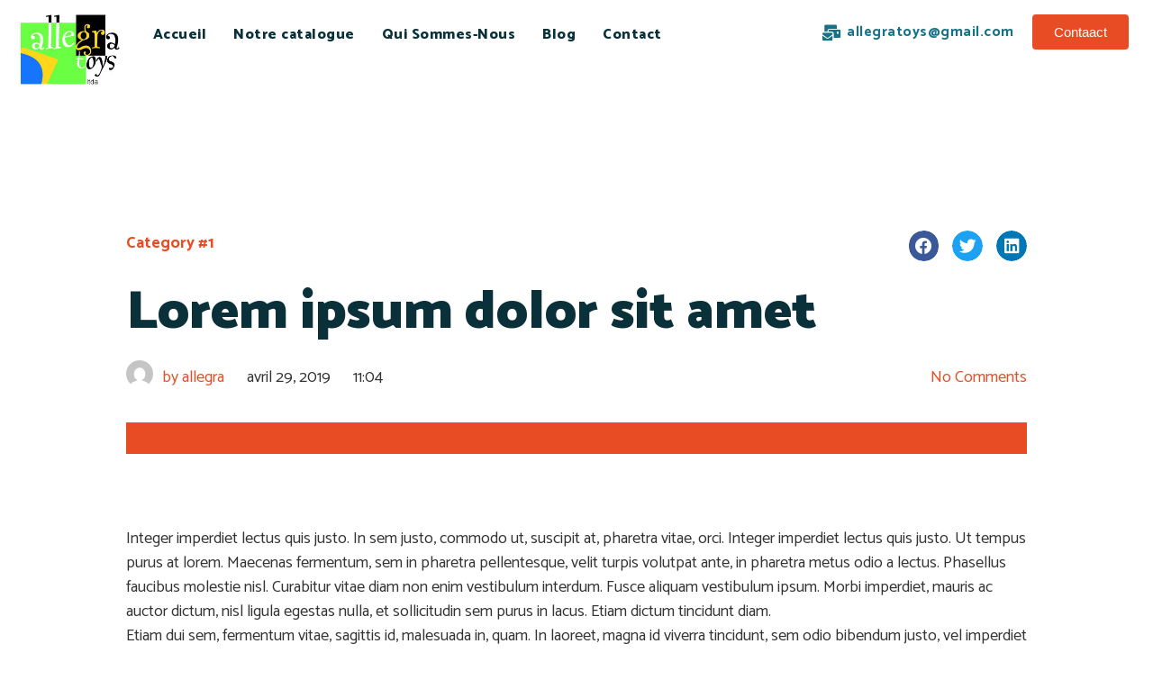

--- FILE ---
content_type: text/css
request_url: https://allegratoys.com/at/wp-content/uploads/elementor/css/post-3683.css?ver=1638723686
body_size: 605
content:
.elementor-3683 .elementor-element.elementor-element-dde161d > .elementor-container > .elementor-row > .elementor-column > .elementor-column-wrap > .elementor-widget-wrap{align-content:flex-end;align-items:flex-end;}.elementor-3683 .elementor-element.elementor-element-dde161d{margin-top:0px;margin-bottom:-55px;z-index:2;}.elementor-3683 .elementor-element.elementor-element-1ee119a{text-align:center;}.elementor-3683 .elementor-element.elementor-element-1ee119a > .elementor-widget-container{margin:0px 0px 5px 0px;}.elementor-3683 .elementor-element.elementor-element-931f669{text-align:left;}.elementor-3683 .elementor-element.elementor-element-931f669 > .elementor-widget-container{margin:0px 0px 5px 0px;}.elementor-3683 .elementor-element.elementor-element-a36f354{text-align:left;}.elementor-3683 .elementor-element.elementor-element-ba478c0:not(.elementor-motion-effects-element-type-background), .elementor-3683 .elementor-element.elementor-element-ba478c0 > .elementor-motion-effects-container > .elementor-motion-effects-layer{background-color:var(--vamtam-accent-color-8);background-image:url("https://skole.vamtam.com/wp-content/uploads/2019/11/footer-bg.svg");background-position:top center;background-repeat:no-repeat;background-size:auto;}.elementor-3683 .elementor-element.elementor-element-ba478c0{transition:background 0.3s, border 0.3s, border-radius 0.3s, box-shadow 0.3s;margin-top:0px;margin-bottom:0px;padding:150px 30px 30px 30px;}.elementor-3683 .elementor-element.elementor-element-ba478c0 > .elementor-background-overlay{transition:background 0.3s, border-radius 0.3s, opacity 0.3s;}.elementor-3683 .elementor-element.elementor-element-c9a327b > .elementor-element-populated{padding:0px 0px 0px 0px;}.elementor-3683 .elementor-element.elementor-element-cf943fa{padding:0px 0px 0px 0px;}.elementor-3683 .elementor-element.elementor-element-10eccb4 > .elementor-element-populated{padding:0px 0px 0px 0px;}.elementor-3683 .elementor-element.elementor-element-aee7933 .elementor-nav-menu .elementor-item{font-size:16px;font-weight:600;line-height:1em;}.elementor-3683 .elementor-element.elementor-element-aee7933 .elementor-nav-menu--main .elementor-item{color:#0A303A;padding-left:0px;padding-right:0px;padding-top:7px;padding-bottom:7px;}.elementor-3683 .elementor-element.elementor-element-aee7933 .elementor-nav-menu--main .elementor-item:hover,
					.elementor-3683 .elementor-element.elementor-element-aee7933 .elementor-nav-menu--main .elementor-item.elementor-item-active,
					.elementor-3683 .elementor-element.elementor-element-aee7933 .elementor-nav-menu--main .elementor-item.highlighted,
					.elementor-3683 .elementor-element.elementor-element-aee7933 .elementor-nav-menu--main .elementor-item:focus{color:#e74c25;}.elementor-3683 .elementor-element.elementor-element-aee7933 .elementor-nav-menu--main .elementor-item.elementor-item-active{color:#e74c25;}.elementor-3683 .elementor-element.elementor-element-aee7933 .elementor-nav-menu--main .current-menu-ancestor > .elementor-item{color:#e74c25;}.elementor-3683 .elementor-element.elementor-element-aee7933{z-index:0;}.elementor-3683 .elementor-element.elementor-element-06eec79 > .elementor-element-populated{padding:0px 0px 0px 0px;}.elementor-3683 .elementor-element.elementor-element-00e8b6b .elementor-nav-menu .elementor-item{font-size:16px;font-weight:600;line-height:1em;}.elementor-3683 .elementor-element.elementor-element-00e8b6b .elementor-nav-menu--main .elementor-item{color:#0a303a;padding-left:0px;padding-right:0px;padding-top:7px;padding-bottom:7px;}.elementor-3683 .elementor-element.elementor-element-00e8b6b .elementor-nav-menu--main .elementor-item:hover,
					.elementor-3683 .elementor-element.elementor-element-00e8b6b .elementor-nav-menu--main .elementor-item.elementor-item-active,
					.elementor-3683 .elementor-element.elementor-element-00e8b6b .elementor-nav-menu--main .elementor-item.highlighted,
					.elementor-3683 .elementor-element.elementor-element-00e8b6b .elementor-nav-menu--main .elementor-item:focus{color:#e74c25;}.elementor-3683 .elementor-element.elementor-element-00e8b6b .elementor-nav-menu--main .elementor-item.elementor-item-active{color:#e74c25;}.elementor-3683 .elementor-element.elementor-element-00e8b6b .elementor-nav-menu--main .current-menu-ancestor > .elementor-item{color:#e74c25;}.elementor-3683 .elementor-element.elementor-element-00e8b6b{z-index:0;}.elementor-3683 .elementor-element.elementor-element-e67cb09 > .elementor-element-populated{padding:20px 0px 0px 0px;}.elementor-3683 .elementor-element.elementor-element-e07f9d9{text-align:center;}.elementor-3683 .elementor-element.elementor-element-e07f9d9 img{width:51%;max-width:100%;}.elementor-3683 .elementor-element.elementor-element-90324ed > .elementor-element-populated{padding:0px 0px 0px 0px;}.elementor-3683 .elementor-element.elementor-element-86968b0 > .elementor-element-populated{padding:0px 0px 0px 0px;}.elementor-3683 .elementor-element.elementor-element-2cdb832{column-gap:0px;color:#0A303A;font-size:16px;font-weight:600;line-height:1.5em;}.elementor-3683 .elementor-element.elementor-element-5ce233b{color:#4A4A4A;padding:20px 0px 0px 0px;}.elementor-3683 .elementor-element.elementor-element-5ce233b a{color:#4A4A4A;}.elementor-bc-flex-widget .elementor-3683 .elementor-element.elementor-element-4d122dd.elementor-column .elementor-column-wrap{align-items:center;}.elementor-3683 .elementor-element.elementor-element-4d122dd.elementor-column.elementor-element[data-element_type="column"] > .elementor-column-wrap.elementor-element-populated > .elementor-widget-wrap{align-content:center;align-items:center;}.elementor-3683 .elementor-element.elementor-element-4d122dd > .elementor-element-populated{padding:0px 0px 0px 0px;}.elementor-3683 .elementor-element.elementor-element-0bf8597{font-size:14px;font-weight:normal;}@media(min-width:768px){.elementor-3683 .elementor-element.elementor-element-f69f521{width:12.533%;}.elementor-3683 .elementor-element.elementor-element-0fee368{width:28.747%;}.elementor-3683 .elementor-element.elementor-element-dca5415{width:40.929%;}.elementor-3683 .elementor-element.elementor-element-bdcb507{width:17.791%;}}@media(max-width:1024px) and (min-width:768px){.elementor-3683 .elementor-element.elementor-element-10eccb4{width:20%;}.elementor-3683 .elementor-element.elementor-element-06eec79{width:15%;}.elementor-3683 .elementor-element.elementor-element-e67cb09{width:20%;}.elementor-3683 .elementor-element.elementor-element-90324ed{width:25%;}.elementor-3683 .elementor-element.elementor-element-86968b0{width:20%;}}@media(max-width:1024px){.elementor-3683 .elementor-element.elementor-element-c9a327b > .elementor-element-populated{padding:0px 0px 0px 0px;}.elementor-3683 .elementor-element.elementor-element-cf943fa{padding:0px 0px 0px 0px;}.elementor-3683 .elementor-element.elementor-element-10eccb4 > .elementor-element-populated{padding:0px 0px 0px 0px;}.elementor-3683 .elementor-element.elementor-element-06eec79 > .elementor-element-populated{padding:0px 0px 0px 0px;}.elementor-3683 .elementor-element.elementor-element-e67cb09 > .elementor-element-populated{padding:0px 0px 0px 0px;}.elementor-3683 .elementor-element.elementor-element-90324ed > .elementor-element-populated{padding:0px 0px 0px 0px;}.elementor-3683 .elementor-element.elementor-element-86968b0 > .elementor-element-populated{padding:0px 0px 0px 0px;}.elementor-3683 .elementor-element.elementor-element-5ce233b{padding:80px 0px 20px 0px;}.elementor-3683 .elementor-element.elementor-element-4d122dd > .elementor-element-populated{padding:0px 0px 0px 0px;}}@media(max-width:767px){.elementor-3683 .elementor-element.elementor-element-dde161d{margin-top:40px;margin-bottom:-25px;}.elementor-3683 .elementor-element.elementor-element-f69f521{width:30%;}.elementor-3683 .elementor-element.elementor-element-1ee119a img{width:40%;}.elementor-3683 .elementor-element.elementor-element-0fee368{width:50%;}.elementor-3683 .elementor-element.elementor-element-931f669{text-align:center;}.elementor-3683 .elementor-element.elementor-element-931f669 img{width:65%;}.elementor-3683 .elementor-element.elementor-element-bdcb507{width:20%;}.elementor-3683 .elementor-element.elementor-element-a36f354 img{width:60%;}.elementor-3683 .elementor-element.elementor-element-ba478c0:not(.elementor-motion-effects-element-type-background), .elementor-3683 .elementor-element.elementor-element-ba478c0 > .elementor-motion-effects-container > .elementor-motion-effects-layer{background-size:cover;}.elementor-3683 .elementor-element.elementor-element-ba478c0{padding:40px 20px 10px 20px;}.elementor-3683 .elementor-element.elementor-element-c9a327b > .elementor-element-populated{padding:10px 0px 0px 0px;}.elementor-3683 .elementor-element.elementor-element-cf943fa{padding:0px 0px 0px 0px;}.elementor-3683 .elementor-element.elementor-element-10eccb4{width:50%;}.elementor-3683 .elementor-element.elementor-element-10eccb4 > .elementor-element-populated{padding:0px 0px 0px 0px;}.elementor-3683 .elementor-element.elementor-element-06eec79{width:50%;}.elementor-3683 .elementor-element.elementor-element-06eec79 > .elementor-element-populated{padding:0px 0px 0px 0px;}.elementor-3683 .elementor-element.elementor-element-e67cb09{width:100%;}.elementor-3683 .elementor-element.elementor-element-e67cb09 > .elementor-element-populated{padding:35px 0px 50px 0px;}.elementor-3683 .elementor-element.elementor-element-90324ed{width:100%;}.elementor-3683 .elementor-element.elementor-element-90324ed > .elementor-element-populated{padding:0px 0px 0px 0px;}.elementor-3683 .elementor-element.elementor-element-86968b0{width:100%;}.elementor-3683 .elementor-element.elementor-element-86968b0 > .elementor-element-populated{padding:0px 0px 30px 0px;}.elementor-3683 .elementor-element.elementor-element-2cdb832{text-align:center;}.elementor-3683 .elementor-element.elementor-element-5ce233b{margin-top:0px;margin-bottom:0px;padding:20px 0px 20px 2px;}.elementor-3683 .elementor-element.elementor-element-4d122dd.elementor-column > .elementor-column-wrap > .elementor-widget-wrap{justify-content:center;}.elementor-3683 .elementor-element.elementor-element-4d122dd > .elementor-element-populated{margin:0px 0px 0px 0px;padding:0px 0px 0px 0px;}.elementor-3683 .elementor-element.elementor-element-0bf8597{text-align:center;}}

--- FILE ---
content_type: text/css
request_url: https://allegratoys.com/at/wp-content/uploads/elementor/css/post-1792.css?ver=1628187153
body_size: 1946
content:
.elementor-1792 .elementor-element.elementor-element-51453c2c > .elementor-container{max-width:1000px;}.elementor-1792 .elementor-element.elementor-element-51453c2c{overflow:hidden;transition:background 0.3s, border 0.3s, border-radius 0.3s, box-shadow 0.3s;margin-top:50px;margin-bottom:0px;padding:0px 30px 0px 30px;}.elementor-1792 .elementor-element.elementor-element-51453c2c:not(.elementor-motion-effects-element-type-background), .elementor-1792 .elementor-element.elementor-element-51453c2c > .elementor-motion-effects-container > .elementor-motion-effects-layer{background-image:url("https://skole.vamtam.com/wp-content/uploads/2019/11/dots.svg");background-position:center center;background-repeat:no-repeat;background-size:auto;}.elementor-1792 .elementor-element.elementor-element-51453c2c > .elementor-background-overlay{transition:background 0.3s, border-radius 0.3s, opacity 0.3s;}.elementor-1792 .elementor-element.elementor-element-5819d927 > .elementor-element-populated{border-style:solid;border-width:0px 0px 35px 0px;border-color:var(--vamtam-accent-color-1);transition:background 0.3s, border 0.3s, border-radius 0.3s, box-shadow 0.3s;padding:60px 0px 0px 0px;}.elementor-1792 .elementor-element.elementor-element-5819d927 > .elementor-element-populated, .elementor-1792 .elementor-element.elementor-element-5819d927 > .elementor-element-populated > .elementor-background-overlay, .elementor-1792 .elementor-element.elementor-element-5819d927 > .elementor-background-slideshow{border-radius:0px 0px 0px 0px;}.elementor-1792 .elementor-element.elementor-element-5819d927 > .elementor-element-populated > .elementor-background-overlay{transition:background 0.3s, border-radius 0.3s, opacity 0.3s;}.elementor-1792 .elementor-element.elementor-element-3874c4de{padding:0px 0px 20px 0px;}.elementor-bc-flex-widget .elementor-1792 .elementor-element.elementor-element-1db2ef3f.elementor-column .elementor-column-wrap{align-items:center;}.elementor-1792 .elementor-element.elementor-element-1db2ef3f.elementor-column.elementor-element[data-element_type="column"] > .elementor-column-wrap.elementor-element-populated > .elementor-widget-wrap{align-content:center;align-items:center;}.elementor-1792 .elementor-element.elementor-element-1db2ef3f > .elementor-element-populated{padding:0px 0px 0px 0px;}.elementor-1792 .elementor-element.elementor-element-7a8306a5 .elementor-icon-list-items:not(.elementor-inline-items) .elementor-icon-list-item:not(:last-child){padding-bottom:calc(0px/2);}.elementor-1792 .elementor-element.elementor-element-7a8306a5 .elementor-icon-list-items:not(.elementor-inline-items) .elementor-icon-list-item:not(:first-child){margin-top:calc(0px/2);}.elementor-1792 .elementor-element.elementor-element-7a8306a5 .elementor-icon-list-items.elementor-inline-items .elementor-icon-list-item{margin-right:calc(0px/2);margin-left:calc(0px/2);}.elementor-1792 .elementor-element.elementor-element-7a8306a5 .elementor-icon-list-items.elementor-inline-items{margin-right:calc(-0px/2);margin-left:calc(-0px/2);}body.rtl .elementor-1792 .elementor-element.elementor-element-7a8306a5 .elementor-icon-list-items.elementor-inline-items .elementor-icon-list-item:after{left:calc(-0px/2);}body:not(.rtl) .elementor-1792 .elementor-element.elementor-element-7a8306a5 .elementor-icon-list-items.elementor-inline-items .elementor-icon-list-item:after{right:calc(-0px/2);}.elementor-1792 .elementor-element.elementor-element-7a8306a5 .elementor-icon-list-icon{width:14px;}.elementor-1792 .elementor-element.elementor-element-7a8306a5 .elementor-icon-list-icon i{font-size:14px;}.elementor-1792 .elementor-element.elementor-element-7a8306a5 .elementor-icon-list-icon svg{--e-icon-list-icon-size:14px;}.elementor-1792 .elementor-element.elementor-element-7a8306a5 .elementor-icon-list-item{font-weight:bold;}.elementor-1792 .elementor-element.elementor-element-301476ce > .elementor-element-populated{padding:0px 0px 0px 0px;}.elementor-1792 .elementor-element.elementor-element-6b4d86e6{--alignment:right;--grid-side-margin:15px;--grid-column-gap:15px;--grid-row-gap:0px;--grid-bottom-margin:0px;}.elementor-1792 .elementor-element.elementor-element-6b4d86e6 .elementor-share-btn{font-size:calc(0.75px * 10);}.elementor-1792 .elementor-element.elementor-element-6b4d86e6 .elementor-share-btn__icon{--e-share-buttons-icon-size:2.5em;}.elementor-1792 .elementor-element.elementor-element-56677283 > .elementor-container > .elementor-row > .elementor-column > .elementor-column-wrap > .elementor-widget-wrap{align-content:center;align-items:center;}.elementor-1792 .elementor-element.elementor-element-56677283{margin-top:0px;margin-bottom:20px;padding:0px 0px 0px 0px;}.elementor-1792 .elementor-element.elementor-element-336e6572 > .elementor-element-populated{padding:0px 0px 0px 0px;}.elementor-1792 .elementor-element.elementor-element-79c42a4b .elementor-repeater-item-bc6b2af .elementor-icon-list-icon{width:30px;}.elementor-1792 .elementor-element.elementor-element-79c42a4b .elementor-icon-list-items:not(.elementor-inline-items) .elementor-icon-list-item:not(:last-child){padding-bottom:calc(15px/2);}.elementor-1792 .elementor-element.elementor-element-79c42a4b .elementor-icon-list-items:not(.elementor-inline-items) .elementor-icon-list-item:not(:first-child){margin-top:calc(15px/2);}.elementor-1792 .elementor-element.elementor-element-79c42a4b .elementor-icon-list-items.elementor-inline-items .elementor-icon-list-item{margin-right:calc(15px/2);margin-left:calc(15px/2);}.elementor-1792 .elementor-element.elementor-element-79c42a4b .elementor-icon-list-items.elementor-inline-items{margin-right:calc(-15px/2);margin-left:calc(-15px/2);}body.rtl .elementor-1792 .elementor-element.elementor-element-79c42a4b .elementor-icon-list-items.elementor-inline-items .elementor-icon-list-item:after{left:calc(-15px/2);}body:not(.rtl) .elementor-1792 .elementor-element.elementor-element-79c42a4b .elementor-icon-list-items.elementor-inline-items .elementor-icon-list-item:after{right:calc(-15px/2);}body:not(.rtl) .elementor-1792 .elementor-element.elementor-element-79c42a4b .elementor-icon-list-text{padding-left:10px;}body.rtl .elementor-1792 .elementor-element.elementor-element-79c42a4b .elementor-icon-list-text{padding-right:10px;}.elementor-1792 .elementor-element.elementor-element-4c11e99e > .elementor-element-populated{padding:0px 0px 0px 0px;}.elementor-1792 .elementor-element.elementor-element-3dd75464 .elementor-icon-list-icon{width:14px;}.elementor-1792 .elementor-element.elementor-element-3dd75464 .elementor-icon-list-icon i{font-size:14px;}.elementor-1792 .elementor-element.elementor-element-3dd75464 .elementor-icon-list-icon svg{--e-icon-list-icon-size:14px;}.elementor-1792 .elementor-element.elementor-element-2f63089{margin-top:50px;margin-bottom:30px;}.elementor-1792 .elementor-element.elementor-element-3b18200 > .elementor-element-populated{padding:0px 0px 0px 0px;}.elementor-1792 .elementor-element.elementor-element-d5f76c5{text-align:left;}.elementor-1792 .elementor-element.elementor-element-d5f76c5 img{width:100%;border-radius:46px 46px 46px 46px;}.elementor-1792 .elementor-element.elementor-element-d5f76c5 > .elementor-widget-container{margin:0% 0% 0% 0%;padding:0px 0px 0px 0px;}.elementor-1792 .elementor-element.elementor-element-184dc875 > .elementor-container > .elementor-row > .elementor-column > .elementor-column-wrap > .elementor-widget-wrap{align-content:flex-end;align-items:flex-end;}.elementor-1792 .elementor-element.elementor-element-184dc875{overflow:hidden;transition:background 0.3s, border 0.3s, border-radius 0.3s, box-shadow 0.3s;margin-top:0px;margin-bottom:30px;padding:0px 30px 0px 30px;}.elementor-1792 .elementor-element.elementor-element-184dc875 > .elementor-background-overlay{transition:background 0.3s, border-radius 0.3s, opacity 0.3s;}.elementor-1792 .elementor-element.elementor-element-49798c86:not(.elementor-motion-effects-element-type-background) > .elementor-column-wrap, .elementor-1792 .elementor-element.elementor-element-49798c86 > .elementor-column-wrap > .elementor-motion-effects-container > .elementor-motion-effects-layer{background-color:#FFFFFF;}.elementor-1792 .elementor-element.elementor-element-49798c86 > .elementor-element-populated{border-style:solid;transition:background 0.3s, border 0.3s, border-radius 0.3s, box-shadow 0.3s;margin:0% 0% 0% 0%;padding:0px 0px 0px 0px;}.elementor-1792 .elementor-element.elementor-element-49798c86 > .elementor-element-populated > .elementor-background-overlay{transition:background 0.3s, border-radius 0.3s, opacity 0.3s;}.elementor-1792 .elementor-element.elementor-element-6d7e9684{text-align:left;}.elementor-1792 .elementor-element.elementor-element-1e978ea3 > .elementor-container{max-width:1000px;}.elementor-1792 .elementor-element.elementor-element-1e978ea3{transition:background 0.3s, border 0.3s, border-radius 0.3s, box-shadow 0.3s;margin-top:20px;margin-bottom:40px;padding:0px 30px 0px 30px;}.elementor-1792 .elementor-element.elementor-element-1e978ea3 > .elementor-background-overlay{transition:background 0.3s, border-radius 0.3s, opacity 0.3s;}.elementor-1792 .elementor-element.elementor-element-263c668c > .elementor-element-populated{padding:0px 0px 0px 0px;}.elementor-1792 .elementor-element.elementor-element-16f9550c .elementor-icon-list-items:not(.elementor-inline-items) .elementor-icon-list-item:not(:last-child){padding-bottom:calc(0px/2);}.elementor-1792 .elementor-element.elementor-element-16f9550c .elementor-icon-list-items:not(.elementor-inline-items) .elementor-icon-list-item:not(:first-child){margin-top:calc(0px/2);}.elementor-1792 .elementor-element.elementor-element-16f9550c .elementor-icon-list-items.elementor-inline-items .elementor-icon-list-item{margin-right:calc(0px/2);margin-left:calc(0px/2);}.elementor-1792 .elementor-element.elementor-element-16f9550c .elementor-icon-list-items.elementor-inline-items{margin-right:calc(-0px/2);margin-left:calc(-0px/2);}body.rtl .elementor-1792 .elementor-element.elementor-element-16f9550c .elementor-icon-list-items.elementor-inline-items .elementor-icon-list-item:after{left:calc(-0px/2);}body:not(.rtl) .elementor-1792 .elementor-element.elementor-element-16f9550c .elementor-icon-list-items.elementor-inline-items .elementor-icon-list-item:after{right:calc(-0px/2);}.elementor-1792 .elementor-element.elementor-element-16f9550c .elementor-icon-list-icon i{color:var(--vamtam-accent-color-8);}.elementor-1792 .elementor-element.elementor-element-16f9550c .elementor-icon-list-icon svg{fill:var(--vamtam-accent-color-8);}body:not(.rtl) .elementor-1792 .elementor-element.elementor-element-16f9550c .elementor-icon-list-text{padding-left:0px;}body.rtl .elementor-1792 .elementor-element.elementor-element-16f9550c .elementor-icon-list-text{padding-right:0px;}.elementor-1792 .elementor-element.elementor-element-16f9550c .elementor-icon-list-item{font-weight:normal;line-height:15px;letter-spacing:1px;}.elementor-1792 .elementor-element.elementor-element-16f9550c > .elementor-widget-container{margin:0px 0px 0px 0px;padding:0% 0% 0% 0%;}.elementor-1792 .elementor-element.elementor-element-26c664c2 span.post-navigation__prev--label{color:var(--vamtam-accent-color-3);}.elementor-1792 .elementor-element.elementor-element-26c664c2 span.post-navigation__next--label{color:var(--vamtam-accent-color-3);}.elementor-1792 .elementor-element.elementor-element-26c664c2 span.post-navigation__prev--label, .elementor-1792 .elementor-element.elementor-element-26c664c2 span.post-navigation__next--label{font-size:16px;text-transform:none;letter-spacing:0px;}.elementor-1792 .elementor-element.elementor-element-26c664c2 span.post-navigation__prev--title, .elementor-1792 .elementor-element.elementor-element-26c664c2 span.post-navigation__next--title{font-size:16px;font-weight:bold;}.elementor-1792 .elementor-element.elementor-element-26c664c2 .elementor-post-navigation__separator{width:0px;}.elementor-1792 .elementor-element.elementor-element-26c664c2 .elementor-post-navigation{border-top-width:0px;border-bottom-width:0px;padding:26px 0;}.elementor-1792 .elementor-element.elementor-element-26c664c2 .elementor-post-navigation__next.elementor-post-navigation__link{width:calc(50% - (0px / 2));}.elementor-1792 .elementor-element.elementor-element-26c664c2 .elementor-post-navigation__prev.elementor-post-navigation__link{width:calc(50% - (0px / 2));}.elementor-1792 .elementor-element.elementor-element-26c664c2 > .elementor-widget-container{margin:40px 0px 0px 0px;padding:0px 20px 0px 20px;background-color:var(--vamtam-accent-color-8);border-radius:15px 15px 15px 15px;}.elementor-1792 .elementor-element.elementor-element-1bf9f646 .elementor-author-box__avatar img{width:100px;height:100px;}body.rtl .elementor-1792 .elementor-element.elementor-element-1bf9f646.elementor-author-box--layout-image-left .elementor-author-box__avatar,
					 body:not(.rtl) .elementor-1792 .elementor-element.elementor-element-1bf9f646:not(.elementor-author-box--layout-image-above) .elementor-author-box__avatar{margin-right:30px;margin-left:0;}body:not(.rtl) .elementor-1792 .elementor-element.elementor-element-1bf9f646.elementor-author-box--layout-image-right .elementor-author-box__avatar,
					 body.rtl .elementor-1792 .elementor-element.elementor-element-1bf9f646:not(.elementor-author-box--layout-image-above) .elementor-author-box__avatar{margin-left:30px;margin-right:0;}.elementor-1792 .elementor-element.elementor-element-1bf9f646.elementor-author-box--layout-image-above .elementor-author-box__avatar{margin-bottom:30px;}.elementor-1792 .elementor-element.elementor-element-1bf9f646 .elementor-author-box__name{font-size:16px;text-transform:uppercase;line-height:1px;margin-bottom:33px;}.elementor-1792 .elementor-element.elementor-element-1bf9f646 .elementor-author-box__bio{margin-bottom:10px;}.elementor-1792 .elementor-element.elementor-element-1bf9f646 .elementor-author-box__button{border-width:0px;border-radius:0px;}.elementor-1792 .elementor-element.elementor-element-1bf9f646 > .elementor-widget-container{margin:30px 0px 30px 0px;padding:0% 0% 0% 0%;}.elementor-1792 .elementor-element.elementor-element-623cb3a8 > .elementor-widget-container{padding:0% 0% 0% 0%;}.elementor-1792 .elementor-element.elementor-element-0a0b526:not(.elementor-motion-effects-element-type-background), .elementor-1792 .elementor-element.elementor-element-0a0b526 > .elementor-motion-effects-container > .elementor-motion-effects-layer{background-color:var(--vamtam-accent-color-8);}.elementor-1792 .elementor-element.elementor-element-0a0b526{transition:background 0.3s, border 0.3s, border-radius 0.3s, box-shadow 0.3s;margin-top:0px;margin-bottom:100px;padding:100px 30px 100px 30px;}.elementor-1792 .elementor-element.elementor-element-0a0b526 > .elementor-background-overlay{transition:background 0.3s, border-radius 0.3s, opacity 0.3s;}.elementor-1792 .elementor-element.elementor-element-0a0b526 > .elementor-shape-top svg{height:28px;}.elementor-1792 .elementor-element.elementor-element-0a0b526 > .elementor-shape-bottom svg{height:28px;}.elementor-1792 .elementor-element.elementor-element-e9d9d8a > .elementor-element-populated{padding:0px 0px 0px 0px;}.elementor-1792 .elementor-element.elementor-element-e31a9a9 .elementor-posts-container .elementor-post__thumbnail{padding-bottom:calc( 0.6 * 100% );}.elementor-1792 .elementor-element.elementor-element-e31a9a9:after{content:"0.6";}.elementor-1792 .elementor-element.elementor-element-e31a9a9 .elementor-post__meta-data span + span:before{content:"•";}.elementor-1792 .elementor-element.elementor-element-e31a9a9{--grid-column-gap:40px;--grid-row-gap:30px;}.elementor-1792 .elementor-element.elementor-element-e31a9a9 .elementor-post__card{background-color:var(--vamtam-accent-color-8);padding-top:0px;padding-bottom:0px;}.elementor-1792 .elementor-element.elementor-element-e31a9a9 .elementor-post__text{padding:0 0px;margin-top:0px;}.elementor-1792 .elementor-element.elementor-element-e31a9a9 .elementor-post__meta-data{padding:10px 0px;}.elementor-1792 .elementor-element.elementor-element-e31a9a9 .elementor-post__avatar{padding-right:0px;padding-left:0px;}.elementor-1792 .elementor-element.elementor-element-e31a9a9 .elementor-post:hover .elementor-post__thumbnail img{filter:brightness( 115% ) contrast( 100% ) saturate( 100% ) blur( 0px ) hue-rotate( 0deg );}.elementor-1792 .elementor-element.elementor-element-e31a9a9 .elementor-post__badge{left:0;}.elementor-1792 .elementor-element.elementor-element-e31a9a9 .elementor-post__card .elementor-post__badge{background-color:var(--vamtam-accent-color-2);font-size:13px;margin:15px;font-weight:800;text-transform:uppercase;letter-spacing:0.5px;}.elementor-1792 .elementor-element.elementor-element-e31a9a9 .elementor-post__title, .elementor-1792 .elementor-element.elementor-element-e31a9a9 .elementor-post__title a{color:var(--vamtam-accent-color-3);font-size:26px;font-weight:800;line-height:1.3em;}.elementor-1792 .elementor-element.elementor-element-e31a9a9 .elementor-post__title{margin-bottom:15px;}.elementor-1792 .elementor-element.elementor-element-e31a9a9 > .elementor-widget-container{border-radius:10px 10px 10px 10px;}@media(max-width:1024px){.elementor-1792 .elementor-element.elementor-element-51453c2c:not(.elementor-motion-effects-element-type-background), .elementor-1792 .elementor-element.elementor-element-51453c2c > .elementor-motion-effects-container > .elementor-motion-effects-layer{background-position:center center;background-size:contain;}.elementor-1792 .elementor-element.elementor-element-51453c2c{margin-top:0px;margin-bottom:0px;padding:0px 30px 0px 30px;}.elementor-1792 .elementor-element.elementor-element-3874c4de{padding:0px 0px 0px 0px;}.elementor-1792 .elementor-element.elementor-element-1db2ef3f > .elementor-element-populated{padding:0px 0px 0px 0px;}.elementor-1792 .elementor-element.elementor-element-301476ce > .elementor-element-populated{padding:0px 0px 0px 0px;} .elementor-1792 .elementor-element.elementor-element-6b4d86e6{--grid-side-margin:15px;--grid-column-gap:15px;--grid-row-gap:0px;--grid-bottom-margin:0px;}.elementor-1792 .elementor-element.elementor-element-3b18200 > .elementor-element-populated{padding:0px 0px 0px 0px;}.elementor-1792 .elementor-element.elementor-element-d5f76c5 > .elementor-widget-container{margin:0px 0px 0px 0px;padding:0px 0px 0px 0px;}.elementor-1792 .elementor-element.elementor-element-184dc875{margin-top:30px;margin-bottom:0px;padding:0px 30px 0px 30px;}.elementor-1792 .elementor-element.elementor-element-49798c86 > .elementor-element-populated{margin:0px 0px 0px 0px;padding:0px 0px 0px 0px;}.elementor-1792 .elementor-element.elementor-element-1e978ea3{margin-top:0px;margin-bottom:0px;padding:0px 30px 0px 30px;}.elementor-1792 .elementor-element.elementor-element-263c668c > .elementor-element-populated{padding:0px 0px 0px 0px;}.elementor-1792 .elementor-element.elementor-element-0a0b526{margin-top:40px;margin-bottom:40px;padding:100px 30px 100px 30px;}}@media(max-width:767px){.elementor-1792 .elementor-element.elementor-element-51453c2c:not(.elementor-motion-effects-element-type-background), .elementor-1792 .elementor-element.elementor-element-51453c2c > .elementor-motion-effects-container > .elementor-motion-effects-layer{background-size:contain;}.elementor-1792 .elementor-element.elementor-element-51453c2c{margin-top:20px;margin-bottom:0px;padding:0px 20px 0px 20px;}.elementor-1792 .elementor-element.elementor-element-5819d927{width:100%;}.elementor-1792 .elementor-element.elementor-element-5819d927 > .elementor-element-populated{padding:0px 0px 0px 0px;}.elementor-1792 .elementor-element.elementor-element-1db2ef3f > .elementor-element-populated{padding:0px 0px 20px 0px;}.elementor-1792 .elementor-element.elementor-element-301476ce{width:100%;}.elementor-1792 .elementor-element.elementor-element-301476ce > .elementor-element-populated{padding:0px 0px 20px 0px;}.elementor-1792 .elementor-element.elementor-element-6b4d86e6{--alignment:left;} .elementor-1792 .elementor-element.elementor-element-6b4d86e6{--grid-side-margin:15px;--grid-column-gap:15px;--grid-row-gap:0px;--grid-bottom-margin:0px;}.elementor-1792 .elementor-element.elementor-element-51d99cc2 .elementor-heading-title{font-size:30px;}.elementor-1792 .elementor-element.elementor-element-56677283{margin-top:0px;margin-bottom:0px;}.elementor-1792 .elementor-element.elementor-element-336e6572{width:100%;}.elementor-1792 .elementor-element.elementor-element-336e6572 > .elementor-element-populated{margin:0px 0px 0px 0px;padding:0px 0px 0px 0px;}.elementor-1792 .elementor-element.elementor-element-79c42a4b .elementor-repeater-item-bc6b2af .elementor-icon-list-icon{width:0px;}.elementor-1792 .elementor-element.elementor-element-79c42a4b .elementor-icon-list-items:not(.elementor-inline-items) .elementor-icon-list-item:not(:last-child){padding-bottom:calc(10px/2);}.elementor-1792 .elementor-element.elementor-element-79c42a4b .elementor-icon-list-items:not(.elementor-inline-items) .elementor-icon-list-item:not(:first-child){margin-top:calc(10px/2);}.elementor-1792 .elementor-element.elementor-element-79c42a4b .elementor-icon-list-items.elementor-inline-items .elementor-icon-list-item{margin-right:calc(10px/2);margin-left:calc(10px/2);}.elementor-1792 .elementor-element.elementor-element-79c42a4b .elementor-icon-list-items.elementor-inline-items{margin-right:calc(-10px/2);margin-left:calc(-10px/2);}body.rtl .elementor-1792 .elementor-element.elementor-element-79c42a4b .elementor-icon-list-items.elementor-inline-items .elementor-icon-list-item:after{left:calc(-10px/2);}body:not(.rtl) .elementor-1792 .elementor-element.elementor-element-79c42a4b .elementor-icon-list-items.elementor-inline-items .elementor-icon-list-item:after{right:calc(-10px/2);}.elementor-1792 .elementor-element.elementor-element-79c42a4b .elementor-icon-list-item{font-size:12px;}.elementor-1792 .elementor-element.elementor-element-79c42a4b > .elementor-widget-container{margin:0px 0px 0px 0px;padding:0px 0px 0px 0px;}.elementor-1792 .elementor-element.elementor-element-4c11e99e{width:100%;}.elementor-1792 .elementor-element.elementor-element-4c11e99e > .elementor-element-populated{padding:20px 0px 0px 0px;}.elementor-1792 .elementor-element.elementor-element-3dd75464 .elementor-icon-list-item{font-size:12px;}.elementor-1792 .elementor-element.elementor-element-3dd75464 > .elementor-widget-container{padding:0px 0px 0px 0px;}.elementor-1792 .elementor-element.elementor-element-3b18200 > .elementor-element-populated{padding:0px 0px 0px 0px;}.elementor-1792 .elementor-element.elementor-element-184dc875{margin-top:20px;margin-bottom:0px;padding:0px 20px 0px 20px;}.elementor-1792 .elementor-element.elementor-element-49798c86 > .elementor-element-populated{padding:0px 0px 20px 0px;}.elementor-1792 .elementor-element.elementor-element-6d7e9684 > .elementor-widget-container{margin:0px 0px 0px 0px;padding:0px 0px 0px 0px;}.elementor-1792 .elementor-element.elementor-element-1e978ea3{padding:0px 20px 0px 20px;}.elementor-1792 .elementor-element.elementor-element-263c668c > .elementor-element-populated{margin:0px 0px 0px 0px;padding:0px 0px 0px 0px;}.elementor-1792 .elementor-element.elementor-element-16f9550c .elementor-icon-list-item{font-size:15px;}.elementor-1792 .elementor-element.elementor-element-26c664c2 span.post-navigation__prev--label, .elementor-1792 .elementor-element.elementor-element-26c664c2 span.post-navigation__next--label{font-size:15px;}.elementor-1792 .elementor-element.elementor-element-26c664c2 span.post-navigation__prev--title, .elementor-1792 .elementor-element.elementor-element-26c664c2 span.post-navigation__next--title{font-size:15px;}.elementor-1792 .elementor-element.elementor-element-1bf9f646 .elementor-author-box__avatar img{width:0px;height:0px;}body.rtl .elementor-1792 .elementor-element.elementor-element-1bf9f646.elementor-author-box--layout-image-left .elementor-author-box__avatar,
					 body:not(.rtl) .elementor-1792 .elementor-element.elementor-element-1bf9f646:not(.elementor-author-box--layout-image-above) .elementor-author-box__avatar{margin-right:0px;margin-left:0;}body:not(.rtl) .elementor-1792 .elementor-element.elementor-element-1bf9f646.elementor-author-box--layout-image-right .elementor-author-box__avatar,
					 body.rtl .elementor-1792 .elementor-element.elementor-element-1bf9f646:not(.elementor-author-box--layout-image-above) .elementor-author-box__avatar{margin-left:0px;margin-right:0;}.elementor-1792 .elementor-element.elementor-element-1bf9f646.elementor-author-box--layout-image-above .elementor-author-box__avatar{margin-bottom:0px;}.elementor-1792 .elementor-element.elementor-element-1bf9f646 .elementor-author-box__name{font-size:15px;}.elementor-1792 .elementor-element.elementor-element-1bf9f646 .elementor-author-box__bio{font-size:15px;}.elementor-1792 .elementor-element.elementor-element-1bf9f646 > .elementor-widget-container{padding:5px 5px 5px 5px;}.elementor-1792 .elementor-element.elementor-element-623cb3a8 > .elementor-widget-container{margin:0px 0px 0px 0px;padding:0px 0px 0px 0px;}.elementor-1792 .elementor-element.elementor-element-0a0b526 > .elementor-shape-top svg{height:30px;}.elementor-1792 .elementor-element.elementor-element-0a0b526 > .elementor-shape-bottom svg{height:30px;}.elementor-1792 .elementor-element.elementor-element-0a0b526{margin-top:40px;margin-bottom:70px;padding:60px 20px 60px 20px;}.elementor-1792 .elementor-element.elementor-element-e31a9a9 .elementor-posts-container .elementor-post__thumbnail{padding-bottom:calc( 0.5 * 100% );}.elementor-1792 .elementor-element.elementor-element-e31a9a9:after{content:"0.5";}}@media(min-width:768px){.elementor-1792 .elementor-element.elementor-element-5819d927{width:100%;}}@media(max-width:1024px) and (min-width:768px){.elementor-1792 .elementor-element.elementor-element-5819d927{width:100%;}.elementor-1792 .elementor-element.elementor-element-49798c86{width:100%;}}@media(min-width:1025px){.elementor-1792 .elementor-element.elementor-element-51453c2c:not(.elementor-motion-effects-element-type-background), .elementor-1792 .elementor-element.elementor-element-51453c2c > .elementor-motion-effects-container > .elementor-motion-effects-layer{background-attachment:scroll;}}

--- FILE ---
content_type: text/css
request_url: https://allegratoys.com/at/wp-content/themes/skole/vamtam/assets/css/dist/responsive/layout-max.css?ver=1628012647
body_size: 284
content:
.page-wrapper>.left-right{max-width:calc(100% - var(--vamtam-left-sidebar-width,30%) - var(--vamtam-right-sidebar-width,30%))}.page-wrapper>.left-only{max-width:calc(100% - var(--vamtam-left-sidebar-width,30%))}.page-wrapper>.right-only{max-width:calc(100% - var(--vamtam-right-sidebar-width,30%))}header.main-header .header-content-wrapper,header.main-header .header-contents{box-sizing:border-box}#sub-header{position:relative}body.layout-full .alignwide{max-width:90%!important}:not(.vamtam-limited-layout).archive.layout-full .page-content>.loop-wrapper.regular,:not(.vamtam-limited-layout).home.blog.layout-full .page-content>.loop-wrapper.regular,:not(.vamtam-limited-layout).search-results.layout-full .page-content>.loop-wrapper.regular{max-width:70%}body:not(.fl-builder-active) [data-progressive-animation=expand-scroll]{overflow:hidden}body:not(.fl-builder-active) [data-progressive-animation=expand-scroll] .fl-col-group{display:flex}body:not(.fl-builder-active) [data-progressive-animation=expand-scroll] .fl-row-content{max-width:none}.woocommerce .vamtam-cart-main{background-color:var(--vamtam-accent-color-5)}.woocommerce .vamtam-cart-main .product-thumbnail>a,.woocommerce .vamtam-cart-main .product-thumbnail>a>img{display:block}.woocommerce .vamtam-cart-main .woocommerce-cart-form__contents{overflow-x:visible}.woocommerce .vamtam-cart-main .cart_item{grid-template-rows:auto}.woocommerce .vamtam-cart-main .cart_item:not(:last-of-type){border-bottom:1px solid var(--vamtam-accent-color-7)}.woocommerce .vamtam-cart-main .product-remove{align-self:flex-end}.woocommerce .vamtam-cart-main .product-price,.woocommerce .vamtam-cart-main .product-remove{grid-row:1/2}.woocommerce .vamtam-cart-main .product-price:before{display:none}.woocommerce .vamtam-cart-main .product-price .quantity .vamtam-quantity select{border:1px solid var(--vamtam-default-line-color)}.vamtam-sticky-header{z-index:100;transition:transform .2s ease!important;will-change:transform;left:0;right:0}.vamtam-sticky-header.vamtam-sticky-header--transparent-header{transition:transform .15s linear,background-color .35s ease!important;will-change:transform,background-color}.vamtam-sticky-header[class*=vamtam-sticky-header--fixed]{position:fixed!important}.vamtam-sticky-header.vamtam-sticky-header--fixed-shown{transform:translateY(0)}.vamtam-sticky-header.vamtam-sticky-header--fixed-shown.vamtam-sticky-header--transparent-header{background-color:var(--vamtam-sticky-header-bg-color)!important;transition:transform .15s linear!important}.vamtam-sticky-header.vamtam-sticky-header--fixed-hidden{transform:translateY(-100%)}.vamtam-section-bg-fixed{will-change:transform}body.admin-bar.dialog-prevent-scroll{max-height:calc(100vh - 32px)}.elementor-widget-nav-menu nav ul.elementor-nav-menu>li.menu-item>a .sub-arrow{display:none}.elementor-widget-tabs.vamtam-has-numbering-bg .elementor-tabs .elementor-tab-mobile-title{display:none}.elementor-widget-tabs.vamtam-skole-el-tabs.elementor-tabs-view-vertical .elementor-tabs .elementor-tabs-content-wrapper .elementor-swiper-button.elementor-swiper-button-next{right:.9em}body.admin-bar .elementor-widget-woocommerce-menu-cart .elementor-menu-cart__container{height:calc(100vh - 32px)}

--- FILE ---
content_type: application/x-javascript
request_url: https://allegratoys.com/at/wp-content/plugins/vamtam-elementor-integration//assets/js/widgets/text-editor/vamtam-text-editor.min.js?ver=1.0.12
body_size: 200
content:
class VamtamTextEditor extends elementorModules.frontend.handlers.Base{getDefaultSettings(){return{selectors:{paragraph:"p:first",textEditor:".elementor-text-editor"},classes:{dropCap:"elementor-drop-cap",dropCapLetter:"elementor-drop-cap-letter"}}}getDefaultElements(){const selectors=this.getSettings("selectors"),classes=this.getSettings("classes"),$dropCap=jQuery("<span>",{class:classes.dropCap}),$dropCapLetter=jQuery("<span>",{class:classes.dropCapLetter});return $dropCap.append($dropCapLetter),{$paragraph:this.$element.find(selectors.paragraph),$textEditor:this.$element.find(selectors.textEditor),$dropCap:$dropCap,$dropCapLetter:$dropCapLetter}}wrapDropCap(){const isDropCapEnabled=this.getElementSettings("drop_cap"),$paragraph=this.elements.$paragraph,textNode=this.elements.$textEditor.text();if(isDropCapEnabled){if($paragraph.length||textNode&&(this.isTextNode=!0),$paragraph.length||this.isTextNode)if(this.isTextNode){const firstLetter=textNode[0];if(!firstLetter)return;this.dropCapLetter=firstLetter,this.elements.$dropCapLetter.text(firstLetter);const restoredTextNode=textNode.slice(firstLetter.length).replace(/^ */,match=>new Array(match.length+1).join("&nbsp;"));this.elements.$textEditor.html(restoredTextNode).prepend(this.elements.$dropCap)}else{const paragraphContent=$paragraph.html().replace(/&nbsp;/g," "),firstLetterMatch=paragraphContent.match(/^ *([^ ] ?)/);if(!firstLetterMatch)return;const firstLetter=firstLetterMatch[1],trimmedFirstLetter=firstLetter.trim();if("<"===trimmedFirstLetter)return;this.dropCapLetter=firstLetter,this.elements.$dropCapLetter.text(trimmedFirstLetter);const restoredParagraphContent=paragraphContent.slice(firstLetter.length).replace(/^ */,match=>new Array(match.length+1).join("&nbsp;"));$paragraph.html(restoredParagraphContent).prepend(this.elements.$dropCap)}}else this.dropCapLetter&&(this.isTextNode?(this.elements.$dropCap.remove(),this.elements.$textEditor.text(textNode),this.isTextNode=!1):(this.elements.$dropCap.remove(),$paragraph.prepend(this.dropCapLetter),this.dropCapLetter=""))}onInit(...args){super.onInit(...args),this.wrapDropCap()}onElementChange(propertyName){"drop_cap"===propertyName&&this.wrapDropCap()}}jQuery(window).on("elementor/frontend/init",()=>{let addHandler;addHandler=elementorFrontend.elementsHandler&&elementorFrontend.elementsHandler.attachHandler?elementorFrontend.elementsHandler.attachHandler("text-editor",VamtamTextEditor):$element=>{elementorFrontend.elementsHandler.addHandler(VamtamTextEditor,{$element:$element})},elementorFrontend.hooks.addAction("frontend/element_ready/text-editor.default",addHandler,100)});

--- FILE ---
content_type: image/svg+xml
request_url: https://allegratoys.com/at/wp-content/uploads/2019/11/fox-color.svg
body_size: 8089
content:
<svg width="157" height="145" viewBox="0 0 157 145" xmlns="http://www.w3.org/2000/svg" xmlns:xlink="http://www.w3.org/1999/xlink"><defs><path d="M37.377 58.036c-5.666 0-11.297-.592-16.544-2.637C9.66 51.045 1.491 39.849.754 27.88a34.469 34.469 0 0 1-.063-2.107c0-3.295.435-6.587.922-9.851C2.375 10.823 3.274 5.73 4.372.684c1.44 7.025 3.276 13.951 6.322 20.421 1.145 2.43 2.466 4.799 4.217 6.835 5.138 5.975 13.212 8.338 20.814 10.414 3.319.905 6.863 1.232 10.419 1.232 3.036-.001 6.082-.238 9.002-.557 4.102-.447 6.563-.766 10.189-1.772 1.57-.435 3.188-.753 4.814-.753.185 0 .369.005.554.013 1.641.076 3.242.54 4.698 1.292a42.204 42.204 0 0 1-1.157 3.583c-1.025 2.708-2.348 5.335-4.232 7.532-5.807 6.771-15.591 8.212-24.493 8.798-2.697.178-5.423.314-8.142.314z" id="a"/></defs><g fill="none" fill-rule="evenodd"><path d="M48.753 144.432c-22.766 0-41.221-2.711-41.221-6.054 0-1.847 5.632-3.501 14.512-4.611a30 30 0 0 0 5.857 3.075c5.247 2.045 10.878 2.637 16.544 2.637 2.719 0 5.445-.136 8.142-.314 7.292-.48 15.177-1.534 20.982-5.622 9.966 1.106 16.406 2.86 16.406 4.835 0 3.343-18.456 6.054-41.222 6.054" fill-opacity=".087" fill="#000"/><path d="M79.944 112.735c6.881-4.94 11.905-12.257 14.636-20.276 2.732-8.018 3.241-16.704 2.091-25.097-.633-4.617-1.756-9.166-2.159-13.808-.453-5.204.006-10.453.878-15.604 1.299-7.663 3.557-15.264 7.652-21.871 4.095-6.606 10.157-12.176 17.506-14.708 3.078-1.06 6.443-1.574 9.599-.77 3.148.802 5.833 2.84 8.225 5.036a56.31 56.31 0 0 1 15.844 25.416c3.32 11.263 3 23.449-.076 34.78-6.417 23.646-24.611 43.088-46.445 54.203-3.163 1.609-6.415 3.067-9.806 4.11-8.625 2.656-17.823 2.553-26.848 2.426l8.903-13.837" fill="#F15F46"/><path d="M154.216 31.053a56.31 56.31 0 0 0-15.844-25.416C135.98 3.44 133.295 1.403 130.147.6c-3.156-.804-6.521-.29-9.599.77-.979.338-1.935.733-2.867 1.174-2.555 19.285 2.166 56.623 2.138 64.336-.014 3.716-.477 7.418-1.106 11.08-1.791 10.43-5.145 20.995-12.306 28.788-7.01 7.63-20.17 15.046-29.892 11.599l-5.474 8.224c9.025.127 18.223.23 26.848-2.425 3.391-1.044 6.643-2.502 9.806-4.112 21.834-11.114 40.028-30.556 46.445-54.201 3.076-11.332 3.396-23.518.076-34.781" fill="#D7523C"/><path d="M128.443 57.61c-.681 1.898-1.283 3.83-1.866 5.76-.077.255.317.36.398.109.616-1.916 1.22-3.848 1.738-5.793.047-.177-.211-.244-.27-.075M132.74 59.454a17.782 17.782 0 0 1-2.152 5.06c-.131.21.203.406.33.195a18.685 18.685 0 0 0 2.131-5.17c.049-.2-.258-.286-.309-.085M139.656 63.2a7.577 7.577 0 0 0-1.651 3.479c-.045.234.317.332.358.098a7.064 7.064 0 0 1 1.526-3.343c.134-.162-.096-.396-.233-.233M147.373 55.963c-.6 2.036-1.22 4.066-1.821 6.103-.083.282.36.404.441.12.582-2.04 1.144-4.086 1.727-6.127.063-.223-.281-.317-.347-.096M142.55 72.243c-.427 1.239-.871 2.472-1.286 3.715-.088.26.325.373.412.113.415-1.241.802-2.491 1.205-3.736.069-.212-.26-.3-.331-.092M133.183 73.54a972.71 972.71 0 0 1-1.489 4.763c-.075.235.298.338.369.102.474-1.594.951-3.187 1.433-4.777.062-.202-.252-.287-.313-.087M124.132 72.828a4239.18 4239.18 0 0 0-.913 3.383c-.061.225.289.32.349.096l.892-3.388c.056-.213-.271-.303-.328-.091M127.864 83.433c-.647 1.023-1.301 2.042-1.944 3.067-.122.195.188.375.308.18.634-1.03 1.257-2.068 1.888-3.1.099-.161-.152-.306-.252-.147M131.644 85.715a544.322 544.322 0 0 0-1.668 4.039c-.111.27.336.396.44.122a540.743 540.743 0 0 0 1.548-4.073c.076-.202-.24-.28-.32-.088M137.706 86.526a8.483 8.483 0 0 1-1.634 2.938c-.186.22.14.539.314.316a9.765 9.765 0 0 0 1.638-3.166c.061-.203-.253-.29-.318-.088M118.571 99.142a90.87 90.87 0 0 0-1.555 2.755c-.134.245.244.465.375.218.493-.934.978-1.87 1.44-2.82.083-.174-.161-.322-.26-.153M118.28 89.8c-.248.775-.502 1.548-.751 2.323-.082.254.324.366.401.11.232-.78.458-1.56.691-2.34.065-.218-.271-.308-.341-.093M125.571 95.273a827.194 827.194 0 0 1-1.889 3.1c-.12.195.192.378.307.179.607-1.046 1.218-2.09 1.83-3.134.093-.16-.153-.303-.248-.145M130.552 97.39c-.42.69-.844 1.376-1.271 2.06-.149.24.237.467.38.222.408-.695.819-1.39 1.234-2.081.132-.22-.21-.42-.343-.2M110.308 107.707a8.325 8.325 0 0 0 2.739-1.018c.249-.146.019-.54-.226-.387a8.216 8.216 0 0 1-2.605 1.07c-.22.05-.125.376.092.335M103.808 114.353a12.258 12.258 0 0 0 3.71-1.153c.243-.12.03-.485-.213-.364a12.643 12.643 0 0 1-3.594 1.166c-.232.038-.131.384.097.35M95.137 117.927c.783-.001 1.565-.02 2.349-.037.25-.005.25-.398 0-.388-.784.03-1.567.06-2.349.108-.201.013-.206.318 0 .317M114.109 111.537c1.57-1.11 3.147-2.21 4.7-3.342.23-.17.008-.557-.227-.387-1.559 1.132-3.093 2.297-4.635 3.452-.161.12-.008.397.162.277M102.248 118.08a117.04 117.04 0 0 0 2.973-1.126c.268-.106.151-.546-.121-.44-1.004.397-2.003.803-2.996 1.225-.193.083-.055.414.144.342M128.66 68.315c-.191.9-.382 1.803-.575 2.705-.051.24.322.343.369.102l.53-2.718c.041-.21-.279-.301-.324-.09M121.582 55.828c.03 1.118.052 2.236.086 3.354.008.242.385.243.377 0-.035-1.118-.082-2.236-.122-3.354-.008-.22-.347-.22-.341 0M127.136 49.344c.325.47.436.987.313 1.546-.05.23.308.326.352.097.125-.651.002-1.264-.39-1.804-.118-.164-.394-.01-.275.16M145.374 65.5c.155 1.348.188 2.667.062 4.018-.026.275.4.272.427 0a13.811 13.811 0 0 0-.181-4.058c-.033-.172-.328-.136-.308.04M137.59 53.53a5.889 5.889 0 0 0-.548 3.55c.042.275.458.157.418-.116a5.855 5.855 0 0 1 .429-3.258c.089-.2-.2-.378-.299-.175M121.877 80.19c-.233.455-.378.957-.544 1.44-.091.263.33.379.418.115.155-.47.34-.942.427-1.428.03-.171-.209-.304-.301-.127M140.028 78.026c-.239.666-.443 1.346-.653 2.02-.083.268.336.382.418.116.21-.675.426-1.35.607-2.033.064-.243-.289-.334-.372-.103M121.111 105.316a14.484 14.484 0 0 1 2.928-3.041c.258-.2-.105-.567-.361-.361a13.581 13.581 0 0 0-2.898 3.208c-.136.209.19.39.331.194M121.597 64.537c-.341 1.006-.65 2.02-.962 3.036-.074.244.306.347.381.105.313-1.014.628-2.027.912-3.05.06-.214-.261-.3-.331-.091M115.773 76.754a84.751 84.751 0 0 0-.826 2.743c-.073.252.321.36.392.108.261-.918.519-1.837.748-2.765.051-.204-.249-.285-.314-.086M114.215 86.884c-.336.669-.704 1.324-.999 2.012-.105.246.244.467.369.216.336-.674.599-1.382.893-2.074.075-.176-.173-.333-.263-.154M105.808 96.56c-.73 1.608-1.736 3.078-2.922 4.383-.165.183.102.452.27.27 1.256-1.343 2.187-2.855 2.895-4.551.058-.138-.181-.24-.243-.102M108.567 100.148c-.335.449-.674.896-1.002 1.35-.141.196.188.39.326.19.314-.46.619-.93.927-1.394.104-.16-.142-.293-.251-.146" fill="#0A0B09"/><path d="M101.242 30.94c2.12.338 3.169 2.607 3.788 4.583.963 3.079.394 6.666 1.017 9.827 1.633-3.511 3.375-6.634 5.15-10.075.742-1.44 1.624-1.968 2.142-2.212 1.209-.57 2.334.868 2.848 2.057l6.195 14.364c2.754-4.376 4.498-14.562 6.672-13.895 3.694.836 2.582 12.18 6.94 16.547 2.858-7.79 5.109-16.188 7.934-15.03 1.788 1.06 1.977 3.424 2.236 5.43a23.645 23.645 0 0 0 3.368 9.424c2.49-4.534 2.858-15.808 6.232-14.138a57.025 57.025 0 0 0-1.574-6.976A56.319 56.319 0 0 0 138.346 5.43c-2.393-2.197-5.077-4.234-8.226-5.036-3.155-.805-6.52-.29-9.598.77-7.349 2.532-13.411 8.102-17.506 14.708-4.095 6.607-6.354 14.208-7.652 21.87l-.004.026c2.034-3.885 3.726-6.568 5.882-6.828" fill="#FFFFFE"/><path d="M87.47 121.19a5.484 5.484 0 0 0 2.787.257c.236-.038.137-.4-.1-.36a5.292 5.292 0 0 1-2.6-.211c-.2-.067-.282.244-.087.315M93.621 113.699c-.773.466-1.553.917-2.334 1.369-.214.123-.014.463.193.33.759-.487 1.519-.975 2.288-1.448.158-.098.013-.347-.147-.251M99.311 106.356c-1.197.945-2.419 1.854-3.585 2.837-.208.176.089.459.297.296 1.194-.94 2.329-1.95 3.493-2.928.144-.121-.062-.318-.205-.205" fill="#0A0B09"/><path d="M21.269 51.822C14.496 66.067 10.906 81.626 8.576 97.225c-.59 3.96-1.104 7.962-.858 11.959.736 11.968 8.905 23.164 20.079 27.518 7.765 3.027 16.369 2.87 24.686 2.323 8.901-.586 18.685-2.026 24.493-8.797 1.885-2.198 3.208-4.825 4.232-7.533 4.778-12.626 3.176-26.92-1.342-39.642C75.35 70.33 68.108 58.792 61.408 47.07l-40.139 4.75" fill="#F15F46"/><path d="M72.403 118.7c-3.626 1.006-6.087 1.325-10.189 1.772-6.34.69-13.269 1.004-19.421-.675-7.602-2.076-15.676-4.44-20.814-10.414-1.751-2.036-3.072-4.405-4.217-6.835-3.046-6.47-4.882-13.396-6.322-20.421-1.098 5.046-1.997 10.139-2.759 15.238-.591 3.96-1.105 7.962-.859 11.958.737 11.969 8.906 23.165 20.079 27.519 7.765 3.026 16.37 2.87 24.686 2.323 8.902-.586 18.686-2.027 24.493-8.798 1.884-2.197 3.207-4.824 4.232-7.532a42.204 42.204 0 0 0 1.157-3.583c-1.456-.752-3.057-1.216-4.698-1.292-1.812-.083-3.62.255-5.368.74" fill="#D43E37"/><g transform="translate(7.068 81.443)"><mask id="b" fill="#fff"><use xlink:href="#a"/></mask><path fill="#D7523C" mask="url(#b)" d="M.691 58.036h74.71V.684H.691z"/></g><path d="M79.162 116.247c.012 1.23.028 2.46.062 3.69.007.256.406.256.397 0-.043-1.231-.103-2.46-.169-3.69-.009-.185-.291-.188-.29 0M76.091 123.964a2.738 2.738 0 0 0-.69 1.8c-.004.205.314.205.316 0a2.416 2.416 0 0 1 .59-1.584c.126-.15-.087-.365-.216-.216" fill="#0A0B09"/><path d="M64.037 138.289c7.072-1.184 10.785-7.414 10.958-14.582.173-7.168-2.88-14.17-7.467-19.68-4.224-5.072-9.865-9.085-16.253-10.746-6.389-1.661-13.524-.813-19.001 2.87-2.487 1.672-4.577 3.863-6.531 6.135-1.575 1.832-3.084 3.746-4.191 5.893-1.736 3.366-2.422 7.209-2.356 10.995.132 7.684 3.11 12.153 8.601 17.528 0 0 9.408 6.08 36.24 1.587" fill="#FFFFFE"/><path d="M19.232 102.629c1.49-.293 3.506 1.688 4.423 2.898 2.439 3.212 3.302 9.352 4.173 12.73 2.106 8.158 3.266 11.455 3.251 20.362-.001.559-.096 1.153.168 1.645.461.857 1.607 1 2.578 1.039 1.288.053 2.766.026 3.599-.956.753-.888.658-2.194.498-3.347-1.189-8.598-1.864-17.748-2.418-26.411s-.682-17.255 5.282-23.562" fill="#F15F46"/><path d="M33.495 137.918c-1.013.043-2.05.334-2.806 1.01-.755.678-1.166 1.789-.835 2.748.296.858 1.116 1.45 1.986 1.709.869.259 1.794.236 2.701.212 1.068-.03 2.163-.063 3.154-.465.99-.401 1.869-1.256 1.985-2.318.15-1.37-1.035-2.606-2.363-2.973-1.329-.366-2.243-.141-3.822.077" fill="#0A303A"/><path d="M71.236 101.01c-1.505-.2-2.717 1.868-3.708 3.018-2.277 2.644-2.354 6.244-3.014 9.669-1.594 8.273-2.53 15.509-2.866 23.97-.022.56.168 1.146-.066 1.654-.406.883-1.541 1.097-2.509 1.197-1.28.133-2.758.197-3.65-.731-.807-.84-.794-2.15-.706-3.31.653-8.655 1.562-18.204 1.575-26.885.014-8.68-1.195-16.888-7.539-22.813" fill="#F15F46"/><path d="M59.193 137.119c1.014-.02 2.068.206 2.864.834.796.629 1.275 1.713 1.005 2.69-.242.875-1.026 1.516-1.877 1.829-.852.312-1.776.347-2.683.38-1.067.037-2.163.07-3.176-.268-1.013-.34-1.944-1.138-2.127-2.191-.235-1.358.873-2.665 2.175-3.113 1.304-.448 2.446-.184 3.819-.161" fill="#0A303A"/><path d="M18.163 66.72c-.311 1.015-.621 2.03-.925 3.047-.056.186.236.266.291.08.296-1.02.587-2.04.876-3.06.045-.156-.194-.221-.242-.067M22.622 71.265c-.585 1.82-1.174 3.638-1.754 5.46-.06.19.241.273.3.082.577-1.822 1.144-3.647 1.714-5.471.052-.166-.206-.236-.26-.071M17.415 75.47l-1.476 5.097c-.051.176.223.25.273.075.484-1.701.966-3.403 1.448-5.105.044-.157-.2-.224-.245-.067M19.625 82.115c-.488 1.81-.991 3.617-1.474 5.429-.053.195.251.278.301.083.477-1.814.935-3.633 1.407-5.448.04-.151-.193-.215-.234-.064M13.122 85.015c-.871 1.828-1.475 3.77-1.669 5.792-.019.199.285.192.308 0 .248-1.988.72-3.852 1.57-5.67.066-.14-.142-.263-.209-.122M13.401 97.13c-.173 1.687-.374 3.369-.539 5.056-.019.193.283.192.302 0 .164-1.684.29-3.371.446-5.055.012-.135-.196-.133-.209 0M12.512 108.21a3.105 3.105 0 0 0-.011 2.812c.08.162.324.02.243-.142a2.81 2.81 0 0 1-.018-2.544c.069-.143-.143-.268-.214-.125M8.897 102.276a4.297 4.297 0 0 0-.242 2.43c.03.164.281.094.25-.07a4.058 4.058 0 0 1 .237-2.292c.06-.152-.185-.217-.245-.068M17.03 94.003c-.003.896.012 1.789.039 2.684.007.232.37.233.362 0a77.495 77.495 0 0 0-.129-2.684c-.011-.173-.271-.177-.272 0M12.823 113.623c.14 1.114.264 2.23.406 3.344.025.198.341.2.313 0-.15-1.127-.319-2.251-.471-3.378-.02-.14-.265-.107-.248.034M15.507 120.997l1.505 3.49c.065.15.284.022.22-.127l-1.505-3.491c-.065-.15-.284-.021-.22.128M21.579 87.457l-.305 1.349c-.042.184.241.262.282.078l.298-1.352c.039-.177-.234-.254-.275-.075M64.619 68.712a667.89 667.89 0 0 0 1.035 3.009c.07.205.399.115.325-.09-.363-.998-.726-1.996-1.092-2.993-.061-.166-.326-.097-.268.074M69.427 64.45c-.192 1.356.09 2.66.873 3.787.132.189.445.006.31-.181-.764-1.056-1.088-2.274-.918-3.57.019-.148-.244-.185-.265-.035M70.1 73.296l1.104 2.306c.094.195.388.025.292-.171l-1.12-2.296c-.09-.186-.364-.023-.276.16M74.842 77.157c.378 1.218.753 2.437 1.135 3.654.062.197.375.113.311-.086-.385-1.216-.779-2.43-1.169-3.644-.056-.175-.332-.101-.277.076M70.36 83.044c.355.776.715 1.548 1.084 2.318.097.204.404.026.304-.178a167.48 167.48 0 0 0-1.142-2.283c-.085-.165-.321-.02-.246.143M75.95 86.514c.707 1.438 1.401 2.884 2.113 4.319.097.198.394.024.297-.174-.712-1.434-1.442-2.86-2.159-4.291-.084-.167-.333-.021-.251.146M73.812 94.219a4.578 4.578 0 0 0 .706 3.476c.127.188.433.009.304-.178a4.268 4.268 0 0 1-.719-3.218c.033-.19-.255-.272-.291-.08M80.003 95.082c.236 1.454.465 2.909.702 4.362.036.22.378.129.338-.092-.262-1.447-.532-2.892-.795-4.338-.029-.162-.271-.092-.245.068M78.453 103.176a8.16 8.16 0 0 0 .383 3.39c.062.189.362.106.297-.081a7.903 7.903 0 0 1-.426-3.31c.014-.163-.238-.16-.254 0M74.861 108.272c-.481 1.274-.436 2.597.106 3.842.099.227.433.03.333-.194a4.736 4.736 0 0 1-.125-3.561c.07-.2-.241-.281-.314-.087M76.775 128.705l-.311 1.015c-.052.168.211.24.262.072l.311-1.015c.051-.167-.212-.24-.262-.072M66.471 85.11c.143.78.286 1.559.424 2.338.035.2.345.117.305-.084a367.7 367.7 0 0 1-.458-2.327c-.034-.178-.303-.102-.271.074M61.117 74.19c.225.894.488 1.779.744 2.665.056.199.37.114.31-.086-.262-.884-.516-1.772-.808-2.647-.052-.154-.286-.093-.246.068" fill="#0A0B09"/><path d="M58.934 23.515A57.022 57.022 0 0 1 81.085 9.672c.416-.14.951-.247 1.234.09.171.204.173.498.166.765a60.235 60.235 0 0 1-6.181 24.778" fill="#F15F46"/><path d="M62.776 24.665a49.764 49.764 0 0 1 13.898-8.351c.63-.25 1.54-.384 1.815.236.118.262.056.566-.006.846-1.261 5.61-2.723 11.585-6.94 15.495" fill="#0A303A"/><path d="M27.9 24.48A57.012 57.012 0 0 0 4.932 12.043c-.425-.115-.965-.188-1.226.165-.159.215-.143.508-.118.774a60.222 60.222 0 0 0 7.709 24.346" fill="#F15F46"/><path d="M24.137 25.867a49.795 49.795 0 0 0-14.39-7.471c-.645-.21-1.561-.288-1.798.348-.1.269-.02.568.06.844 1.607 5.522 3.438 11.393 7.89 15.034" fill="#0A303A"/><path d="M18.633 46.739c-1.969 2.412-4.036 5.08-4.087 8.194-.062 3.844 2.975 7.017 6.133 9.21 13.033 9.053 31.04 8.792 45.42 2.082 3.669-1.712 4.352-2.9 2.438-8.13" fill="#D7523C"/><path d="M43.371 67.343a188.852 188.852 0 0 1-27.01-15.147c-.908-.611-1.815-1.235-2.593-2.003-1.959-1.934-2.97-4.665-3.312-7.397-1.216-9.731 5.817-19.183 14.813-23.087 8.997-3.904 19.395-3.157 28.845-.536 5.846 1.622 11.584 3.976 16.319 7.768 4.734 3.792 8.405 9.15 9.298 15.15.319 2.149.257 4.453-.807 6.348-.871 1.554-2.326 2.685-3.791 3.699a55.213 55.213 0 0 1-15.01 7.323c-6.123 1.907-13.13 3.088-17.022 8.185" fill="#F15F46"/><path d="M43.335 66.169S27.796 45.115 26.606 35.673c-1.19-9.441-4.583-18.796 15.196-18.78C61.581 16.912 58.04 36.41 58.04 36.41s-7.837 23.435-14.705 29.76" fill="#D7523C"/><path d="M43.371 67.343c3.914-7.145 9.834-13.134 16.769-17.413 6.933-4.278 15.522-6.177 23.424-4.19l-4.78 2.87c3.725.56 7.27 2.26 10.041 4.81a18.524 18.524 0 0 1-6.153 1.24c1.681.57 3.238 1.5 4.539 2.706-3.89 1.415-8.135 1.34-12.266 1.594a74.43 74.43 0 0 0-29.872 8.334" fill="#FFFFFE"/><path d="M56.015 42.49c1.454-2.421 4.739-2.571 6.035.097.255.524 1.046.064.785-.46-1.559-3.13-6.029-3.204-7.394.12-.138.338.396.538.574.243" fill="#0A303A"/><path d="M45.721 68.168c-4.351-6.89-10.12-13.033-17.307-16.872-7.186-3.84-15.877-5.2-23.638-2.726l4.947 2.567A19.146 19.146 0 0 0 0 56.563c2.004.635 4.117.925 6.219.854A12.703 12.703 0 0 0 1.857 60.4c3.971 1.17 8.202.83 12.342.828A74.429 74.429 0 0 1 44.53 67.69" fill="#FFFFFE"/><path d="M30.704 42.96c-1.551-3.201-6.016-2.776-7.347.37a.452.452 0 0 0 .83.35c1.111-2.7 4.431-2.645 5.975-.402.23.333.719.047.542-.317" fill="#0A303A"/><path d="M25.076 28.106a10.457 10.457 0 0 1 2.465 2.848c.1.172.366.016.266-.155a9.26 9.26 0 0 0-2.603-2.86c-.096-.07-.221.09-.128.167M31.392 23.945a13.91 13.91 0 0 0 1.227 3.979c.089.186.367.023.277-.161a14.127 14.127 0 0 1-1.253-3.887c-.029-.166-.276-.094-.251.069M37.716 23.74c.267 1.195.412 2.399.44 3.622.005.21.336.21.33 0a18.97 18.97 0 0 0-.49-3.7c-.043-.18-.32-.103-.28.078M34.866 33.182a7.398 7.398 0 0 1 1.123 3.908c.001.186.292.187.291 0a7.556 7.556 0 0 0-1.199-4.033c-.086-.135-.299-.012-.215.125M40.425 32.7c.018.662.033 1.323.047 1.984.004.2.319.2.31 0l-.076-1.983c-.007-.18-.286-.181-.281 0M46.753 24.262a404.987 404.987 0 0 1-.603 3.105c-.039.199.268.282.302.084.178-1.042.357-2.082.543-3.122.029-.158-.212-.226-.242-.067M54.426 25.968c-.278.568-.564 1.13-.843 1.699-.102.209.219.389.31.18.254-.582.499-1.168.753-1.75.064-.147-.147-.278-.22-.13M49.246 34.409a36.376 36.376 0 0 1-.77 4.219c-.052.212.278.302.325.09.321-1.423.565-2.86.732-4.31.022-.183-.264-.18-.287 0M42.554 40.284A19.94 19.94 0 0 0 42.801 44c.031.196.332.113.3-.083a20.586 20.586 0 0 1-.287-3.634c.002-.168-.255-.168-.26 0M45.398 47.527c-.275 1.323-.558 2.644-.816 3.97-.044.226.302.323.346.096.258-1.328.49-2.662.731-3.994.032-.17-.226-.244-.261-.072M37.117 44.462c.399 1.22.785 2.446 1.188 3.665.068.209.402.119.331-.092-.412-1.217-.842-2.428-1.259-3.644-.055-.163-.313-.094-.26.07M39.934 53.127c.016.85.027 1.699.05 2.549.005.209.333.21.326 0-.031-.85-.072-1.7-.11-2.55-.007-.17-.269-.171-.266 0M45.563 60.956c.043-.807.09-1.613.127-2.42.011-.245-.378-.247-.383 0-.015.806-.022 1.613-.031 2.42-.002.185.277.183.287 0M48.476 54.654c.569-.943 1.115-1.9 1.657-2.858.13-.23-.228-.438-.353-.207-.524.97-1.042 1.942-1.539 2.928-.078.155.144.288.235.137M50.98 45.792c.654-.667 1.319-1.324 1.972-1.993.178-.181-.103-.463-.279-.278-.643.678-1.274 1.368-1.918 2.047-.14.148.081.37.225.224M59.073 33.996a3.141 3.141 0 0 0 1.773-1.263c.14-.202-.196-.401-.331-.194a2.936 2.936 0 0 1-1.513 1.2c-.159.056-.096.305.071.257M54.108 36.636c.47-.567.945-1.128 1.399-1.708.153-.196-.122-.475-.277-.277-.464.593-.906 1.202-1.352 1.808-.098.132.124.305.23.177M61.762 28.153c.559-.483 1.136-.946 1.696-1.427.186-.158-.086-.433-.267-.268-.546.495-1.076 1.008-1.623 1.5-.133.12.061.31.194.195M52.001 20.414l-.266.856c-.065.208.265.298.326.09l.249-.861c.057-.198-.247-.281-.309-.085M43.728 19.483l.012 1.416c.002.203.326.2.315 0l-.075-1.416c-.009-.16-.253-.163-.252 0M36.099 18.182l.013 1.416c.002.202.324.2.313 0l-.075-1.416c-.008-.16-.252-.163-.251 0M65.708 35.713c.829-.778 1.669-1.545 2.498-2.325.187-.175-.096-.458-.281-.281-.82.787-1.63 1.586-2.45 2.374-.153.147.079.377.233.232M45.397 34.089c-.066-1.02-.129-2.04-.19-3.058-.014-.247-.404-.247-.385 0 .077 1.019.15 2.038.222 3.058.016.224.367.227.353 0M27.705 20.636c.565.247.946.692 1.103 1.289.056.213.389.122.331-.091-.188-.691-.662-1.197-1.324-1.457-.149-.06-.257.195-.11.259M62.99 61.343a2.897 2.897 0 0 0 .791 2.105c.159.169.413-.085.254-.253a2.578 2.578 0 0 1-.721-1.852c.003-.208-.317-.207-.324 0M57.356 64.93c.13.557.249 1.115.379 1.67.051.22.396.128.34-.093-.139-.553-.29-1.103-.428-1.656-.048-.19-.336-.11-.291.08" fill="#0A0B09"/><path d="M44.987 64.647c-1.206-.372-2.345-.024-3.002.702-.594.654-.984 1.584-.718 2.426.303.955 1.339 1.49 2.329 1.639.945.142 1.97.007 2.739-.561.77-.568 1.211-1.624.894-2.526-.318-.902-1.013-1.61-2.242-1.68" fill="#0A303A"/></g></svg>